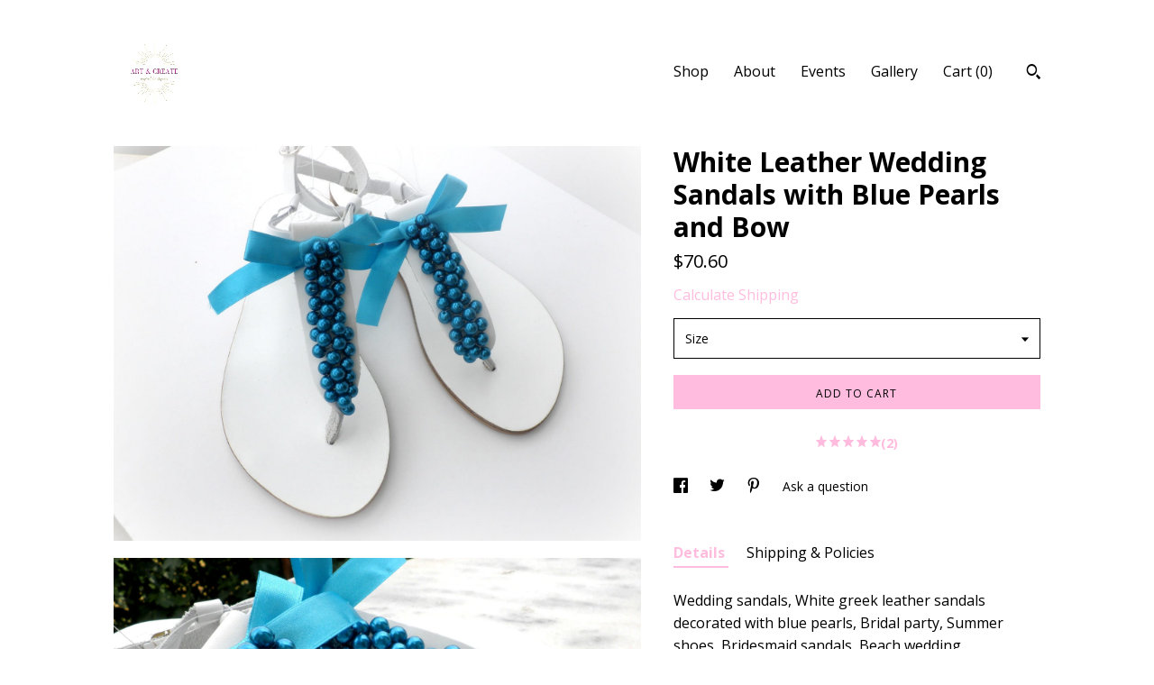

--- FILE ---
content_type: text/html; charset=UTF-8
request_url: https://www.artncreate.com/listing/234319490/wedding-sandals-white-greek-leather
body_size: 19955
content:
<!DOCTYPE html>
<html prefix="og: http://ogp.me/ns#" lang="en">
    <head>
        <meta name="viewport" content="width=device-width, initial-scale=1, user-scalable=yes"/><meta property="content-type" content="text/html; charset=UTF-8" />
    <meta property="X-UA-Compatible" content="IE=edge" /><link rel="icon" href="https://i.etsystatic.com/7361097/r/isla/66f42a/76227293/isla_75x75.76227293_bi82w0vr.jpg" type="image/x-icon" /><meta name="description" content="Wedding sandals, White greek leather sandals decorated with blue pearls, Bridal party, Summer shoes, Bridesmaid sandals, Beach weddingThis pair is made with genuine Greek leatherand is decorated with acrylic blue pearls and a blue satin bowElegant leather sandals, a must have accessory for the summ" />

<meta property="og:url" content="https://www.artncreate.com//listing/234319490/wedding-sandals-white-greek-leather" />
<meta property="og:type" content="product" />
<meta property="og:title" content="White Leather Wedding Sandals with Blue Pearls and Bow" />
<meta property="og:description" content="Wedding sandals, White greek leather sandals decorated with blue pearls, Bridal party, Summer shoes, Bridesmaid sandals, Beach weddingThis pair is made with genuine Greek leatherand is decorated with acrylic blue pearls and a blue satin bowElegant leather sandals, a must have accessory for the summ" />
<meta property="og:image" content="https://i.etsystatic.com/7361097/r/il/f52ce2/775854071/il_fullxfull.775854071_lzim.jpg" />
<meta property="og:site_name" content="Art & Create" />

<meta name="twitter:card" content="summary_large_image" />
<meta name="twitter:title" content="White Leather Wedding Sandals with Blue Pearls and Bow" />
<meta name="twitter:description" content="Wedding sandals, White greek leather sandals decorated with blue pearls, Bridal party, Summer shoes, Bridesmaid sandals, Beach weddingThis pair is made with genuine Greek leatherand is decorated with acrylic blue pearls and a blue satin bowElegant leather sandals, a must have accessory for the summ" />
<meta name="twitter:image" content="https://i.etsystatic.com/7361097/r/il/f52ce2/775854071/il_fullxfull.775854071_lzim.jpg" /><link rel="canonical" href="https://www.artncreate.com/listing/234319490/wedding-sandals-white-greek-leather" /><script nonce="zF9UE7pwTSXKE3qOGv2ZAkLT">
    !function(e){var r=e.__etsy_logging={};r.errorQueue=[],e.onerror=function(e,o,t,n,s){r.errorQueue.push([e,o,t,n,s])},r.firedEvents=[];r.perf={e:[],t:!1,MARK_MEASURE_PREFIX:"_etsy_mark_measure_",prefixMarkMeasure:function(e){return"_etsy_mark_measure_"+e}},e.PerformanceObserver&&(r.perf.o=new PerformanceObserver((function(e){r.perf.e=r.perf.e.concat(e.getEntries())})),r.perf.o.observe({entryTypes:["element","navigation","longtask","paint","mark","measure","resource","layout-shift"]}));var o=[];r.eventpipe={q:o,logEvent:function(e){o.push(e)},logEventImmediately:function(e){o.push(e)}};var t=!(Object.assign&&Object.values&&Object.fromEntries&&e.Promise&&Promise.prototype.finally&&e.NodeList&&NodeList.prototype.forEach),n=!!e.CefSharp||!!e.__pw_resume,s=!e.PerformanceObserver||!PerformanceObserver.supportedEntryTypes||0===PerformanceObserver.supportedEntryTypes.length,a=!e.navigator||!e.navigator.sendBeacon,p=t||n,u=[];t&&u.push("fp"),s&&u.push("fo"),a&&u.push("fb"),n&&u.push("fg"),r.bots={isBot:p,botCheck:u}}(window);
</script>
        <title>White Leather Wedding Sandals with Blue Pearls and Bow</title>
    <link rel="stylesheet" href="https://www.etsy.com/ac/sasquatch/css/custom-shops/themes/trellis/main.2ee84c9600b38b.css" type="text/css" />
        <style id="font-style-override">
    @import url(https://fonts.googleapis.com/css?family=Open+Sans:400,700);

    body, .btn, button {
        font-family: 'Open Sans';
    }

    h1, .h1, h2, .h2, h3, .h3, h4,
    .h4, h5, .h5, h6, .h6 {
        font-family: 'Open Sans';
        font-weight: 700;
    }

    strong, .strong {
        font-weight: 700;
    }

    .primary-font {
        font-family: 'Open Sans';
    }

    .secondary-font {
        font-family: 'Open Sans';
    }

</style>
        <style id="theme-style-overrides"> .compact-header .nav-toggle .patty, .compact-header .nav-toggle:before, .compact-header .nav-toggle:after {  background: #000000; } .compact-header .nav-wrapper, .compact-header nav {  background: #ffffff; } body, .shop-sections-nav .shop-sections-menu ul, .header .site-search .search {  background: #ffffff; } .header .site-search .search::after {  border-bottom-color: #ffffff; } body, a, .cart-trigger, .search-trigger, .featured-listings .featured-listings-slide .listing-details, .reviews .anchor-destination {  color: #000000; } .btn {  background: #FFBCDE;  border-color: #FFBCDE;  color: #000000; } .btn:hover {  background: #FFBCDE; } footer .divider {  border: none; } .listing-tabs .tab-triggers .tab-selected {  color: #FFBCDE;  border-color: #FFBCDE; } .dot-indicators .slick-active button {  background: #FFBCDE;  border-color: #FFBCDE; } .dot-indicators button {  background: #000000; } .page-link.selected {  color: #FFBCDE;  border-bottom: 1px solid #000; } .listing-description a, .tab-content a, .shipping-locale a, .cart .cart-shipping-total a:hover, .eu-dispute-content a, .reviews.anchor a {  color: #FFBCDE; } .post-date > * {  background: #ffffff; } .post-tags .post-tag {  background: #FFBCDE;  color: #000000; } .pattern-blog.post-page .related-links a, .btn-link {  background: #ffffff;  color: #000000; } .tab-content .eu-dispute-trigger-link {  color: #FFBCDE; } .announcement {  background: #FFBCDE;  color: #000000; } .module-event-item {  border-color: #FFBCDE; }</style>
        
    </head>
    <body class="cart-dropdown" data-nnc="3:1768360924:wVQ9SN8_VFFApsqCd7VrhLthJTqG:99b156a82b6392e08ba6d1ede15708f8e8c0259f3dd90f815e125771e63fe936" itemscope itemtype="http://schema.org/LocalBusiness">
        
        <div class="content-wrapper">

    <header>
    <div class="full-header header left-brand-right-nav
    
    
    title-and-icon
            
            has-icon
        
    ">
        <div class=" col-group">
            <div class="col-xs-6 primary-font">
                        <a class="branding" href="/">
                            <div class="region region-global" data-region="global">
    <div class="module pages-module module-shop-icon module-0 " data-module="shop-icon">
        <div class="module-inner" data-ui="module-inner">
            <img class="shop-icon" alt="" src="//i.etsystatic.com/7361097/r/isla/66f42a/76227293/isla_75x75.76227293_bi82w0vr.jpg" srcset="//i.etsystatic.com/7361097/r/isla/66f42a/76227293/isla_fullxfull.76227293_bi82w0vr.jpg 500w,//i.etsystatic.com/7361097/r/isla/66f42a/76227293/isla_500x500.76227293_bi82w0vr.jpg 500w,//i.etsystatic.com/7361097/r/isla/66f42a/76227293/isla_360x360.76227293_bi82w0vr.jpg 360w,//i.etsystatic.com/7361097/r/isla/66f42a/76227293/isla_280x280.76227293_bi82w0vr.jpg 280w,//i.etsystatic.com/7361097/r/isla/66f42a/76227293/isla_180x180.76227293_bi82w0vr.jpg 180w,//i.etsystatic.com/7361097/r/isla/66f42a/76227293/isla_140x140.76227293_bi82w0vr.jpg 140w,//i.etsystatic.com/7361097/r/isla/66f42a/76227293/isla_75x75.76227293_bi82w0vr.jpg 75w" />
        </div>
    </div>
</div>
                        </a>
            </div>

            <div class="col-xs-6">
                <ul class="nav">
                    
<li>
    <a href="/shop" >
        Shop
    </a>
</li>
                    
                    
<li>
    <a href="/about" >
        About
    </a>
</li>
                    
<li>
    <a href="/events" >
        Events
    </a>
</li>
                    
<li>
    <a href="/gallery" >
        Gallery
    </a>
</li>

                    
                    <li class="nav-cart">                
                        <a href="#" data-module="cart-trigger" class="cart-trigger">
                            Cart (<span data-ui="cart-count">0</span>)
                        </a>
                    </li>
                    
                        <li>
                                <div data-module="search-trigger" class="site-search">
        <button class="ss-etsy ss-search search-trigger" data-ui="search-trigger" aria-label="Search"></button>
        <form data-ui="search-bar" class="search" action="/search">
            <input name="q" type="text" placeholder="Search..." aria-label="Search">
            <input class="btn" type="submit" value="Go">
        </form>
    </div>
                        </li>
                </ul>
            </div>
        </div>
    </div>
    
    <div data-module="hamburger-nav" class="compact-header 
    
    title-and-icon
            
            has-icon
        
    ">
    <div class="nav-wrapper">
        <div class="col-group">
            <div class="col-xs-12">
                <button aria-label="toggle navigation" class="nav-toggle" data-ui="toggle">
                    <div class="patty"></div>
                </button>

                <div class="cart-trigger-wrapper">
                    <button data-module="cart-trigger" class="ss-etsy ss-cart cart-trigger" aria-label="Cart">
                        <span class="cart-count" data-ui="cart-count">0</span>
                    </button>
                </div>

                <div class="branding primary-font">
                    
                     <h2 class="h2 logo"> 
                        

    <a href="/" title="Home">
            <div class="logo-image-container">
                    <div class="region region-global" data-region="global">
    <div class="module pages-module module-shop-icon module-0 " data-module="shop-icon">
        <div class="module-inner" data-ui="module-inner">
            <img class="shop-icon" alt="" src="//i.etsystatic.com/7361097/r/isla/66f42a/76227293/isla_75x75.76227293_bi82w0vr.jpg" srcset="//i.etsystatic.com/7361097/r/isla/66f42a/76227293/isla_fullxfull.76227293_bi82w0vr.jpg 500w,//i.etsystatic.com/7361097/r/isla/66f42a/76227293/isla_500x500.76227293_bi82w0vr.jpg 500w,//i.etsystatic.com/7361097/r/isla/66f42a/76227293/isla_360x360.76227293_bi82w0vr.jpg 360w,//i.etsystatic.com/7361097/r/isla/66f42a/76227293/isla_280x280.76227293_bi82w0vr.jpg 280w,//i.etsystatic.com/7361097/r/isla/66f42a/76227293/isla_180x180.76227293_bi82w0vr.jpg 180w,//i.etsystatic.com/7361097/r/isla/66f42a/76227293/isla_140x140.76227293_bi82w0vr.jpg 140w,//i.etsystatic.com/7361097/r/isla/66f42a/76227293/isla_75x75.76227293_bi82w0vr.jpg 75w" />
        </div>
    </div>
</div>
            </div>
    </a>
                     </h2> 
                    
                </div>
            </div>
        </div>
        <nav>
            <ul>
                    <li>
                        <form data-ui="search-bar" class="search" action="/search">
                            <div class="input-prepend-item">
                                <span class="ss-icon ss-search"></span>
                            </div>
                            <input name="q" type="search" aria-label="Search" placeholder="Search...">
                        </form>
                    </li>

                
<li>
    <a href="/shop" >
        Shop
    </a>
</li>
                
                
<li>
    <a href="/about" >
        About
    </a>
</li>
                
<li>
    <a href="/events" >
        Events
    </a>
</li>
                
<li>
    <a href="/gallery" >
        Gallery
    </a>
</li>

                
                        <li>
                            <a href="#" role="button" data-module="convo-trigger" class="" >
                                Contact us
                            </a>
                        </li>
            </ul>
        </nav>
    </div>

    <div class="blocker" data-ui="toggle"></div>
</div>
</header>
    <div class="col-group">
        <div class="col-xs-12 col-md-7">
                <div data-ui="stacked-images" class="image-carousel stacked-images">
    <div data-ui="slides">
            <img src="https://i.etsystatic.com/7361097/r/il/f52ce2/775854071/il_fullxfull.775854071_lzim.jpg" data-ui="slide" class="listing-image zoom-image  clickable " alt="gallery photo"/>
            <img src="https://i.etsystatic.com/7361097/r/il/401619/775854059/il_fullxfull.775854059_c43i.jpg" data-ui="slide" class="listing-image zoom-image  clickable " alt="gallery photo"/>
            <img src="https://i.etsystatic.com/7361097/r/il/cac461/775854107/il_fullxfull.775854107_52oe.jpg" data-ui="slide" class="listing-image zoom-image  clickable " alt="gallery photo"/>
            <img src="https://i.etsystatic.com/7361097/r/il/695262/775814096/il_fullxfull.775814096_ixma.jpg" data-ui="slide" class="listing-image zoom-image  clickable " alt="gallery photo"/>
            <img src="https://i.etsystatic.com/7361097/r/il/e8c8cd/775814118/il_fullxfull.775814118_6utp.jpg" data-ui="slide" class="listing-image zoom-image  clickable " alt="gallery photo"/>
    </div>
</div>

        </div>

        <div class="col-xs-12 col-md-5">
            <div class="listing-purchase-box mb-xs-3" data-module="listing-purchase-box">
    <h1 class="listing-title">
    White Leather Wedding Sandals with Blue Pearls and Bow
</h1><p class="listing-price">
    <span>
                <span data-ui="base-price">$70.60</span>

    </span>
</p>

    <img height="1" width="1" id="fb-view-content" data-title="White Leather Wedding Sandals with Blue Pearls and Bow" style="display:none" src="https://www.facebook.com/tr?id=&amp;ev=ViewContent&amp;cd[currency]=USD&amp;cd[value]=70.60&amp;cd[content_name]=White Leather Wedding Sandals with Blue Pearls and Bow"/>
                <div class="shipping-locale" data-module="shipping-trigger">
        <div class="shipping-locale-details hidden" data-ui="shipping-locale-details">
            <span>Shipping to </span>
            <a href="#" data-ui="shipping-country"></a>:
            <span data-ui="free-shipping" class="hidden">Free</span>
            <span data-ui="shipping-cost"></span>
        </div>

            <div class="shipping-locale-calculate">
                <a href="#" data-ui="calculate-shipping">Calculate Shipping</a>
            </div>
    </div>
        <form data-ui="form">
    <div data-ui="variation-selects">
        <div class="custom-select" data-variation-select data-ui="custom-select" data-selected-prefix="Size: " data-error-text="Please select an option">
    <div class="custom-select-label"><br></div>
    <div class="caret"></div>

    <select name="listing_variation_id">
        <option value="" selected>
            Size
        </option>
        <option value="600084733">
            36 EU women&#039;s
        </option>
        <option value="579906276">
            37 EU women&#039;s
        </option>
        <option value="579906278">
            38 EU women&#039;s
        </option>
        <option value="600084735">
            39 EU women&#039;s
        </option>
        <option value="579906280">
            40 EU women&#039;s
        </option>
        <option value="579906282">
            41 EU women&#039;s
        </option>
        <option value="579906284">
            42 EU women&#039;s
        </option>
        <option value="600084737">
            43 EU women&#039;s
        </option>
    </select>
</div>

<input name="quantity" type="hidden" value="1" />

<input name="offeringId" type="hidden" value="" />
    </div>


    <div class="error-message hidden" data-ui="error-message" data-cart-error-msg="There was a cart error." data-multiple-errors-msg="Please select from the available options" data-generic-error="There was an error changing your options. Please try again in a few minutes." data-zero-inventory-error-msg="Sorry, this item has sold."></div>


    <input type="hidden" name="quantity" value="1" />

    <div class="actions">
        <button type="submit" class="btn btn-primary"
                              data-ui="submit-button">
            <span data-ui="loading-indicator" class="spinner spinner-submit">
                <span>Loading</span>
            </span>

            <span>
                Add to cart
            </span>
        </button>
    </div>

    <input name="listingId" type="hidden" value="234319490" />
</form>

        <div class="reviews anchor">
        <a href="#reviews-module" data-ui="reviews-anchor" class="anchor-flex">
            <div class="stars" itemprop="aggregateRating" itemscope itemtype="http://schema.org/AggregateRating">
    <span itemprop="ratingValue">
        <div data-rating="1" class="rating lit">
            <span class="ss-star"></span>
        </div>
        <div data-rating="2" class="rating lit">
            <span class="ss-star"></span>
        </div>
        <div data-rating="3" class="rating lit">
            <span class="ss-star"></span>
        </div>
        <div data-rating="4" class="rating lit">

            <span class="ss-star"></span>
        </div>
        <div data-rating="5" class="rating lit">
            <span class="ss-star"></span>
        </div>
    </span>
</div>
            <h3 class="heading">(2)</h3>
        </a>
    </div>
</div>
                <div data-module="share" class="listing-share">
        <ul>
                <li>
                    <a href="#" aria-label="social media share for  facebook" data-url="//www.facebook.com/sharer.php?&u=https%3A%2F%2Fwww.artncreate.com%2F%2Flisting%2F234319490%2Fwedding-sandals-white-greek-leather&t=White+Leather+Wedding+Sandals+with+Blue+Pearls+and+Bow" data-ui="share-link" data-popup-height="400" data-popup-width="600">
                        <span class="ss-icon ss-facebook" ></span>
                    </a>
                </li>
                <li>
                    <a href="#" aria-label="social media share for  twitter" data-url="//twitter.com/intent/tweet?status=White+Leather+Wedding+Sandals+with+Blue+Pearls+and+Bow+https%3A%2F%2Fwww.artncreate.com%2F%2Flisting%2F234319490%2Fwedding-sandals-white-greek-leather" data-ui="share-link" data-popup-height="400" data-popup-width="600">
                        <span class="ss-icon ss-twitter" ></span>
                    </a>
                </li>
                <li>
                    <a href="#" aria-label="social media share for  pinterest" data-url="//www.pinterest.com/pin/create/button/?url=https%3A%2F%2Fwww.artncreate.com%2F%2Flisting%2F234319490%2Fwedding-sandals-white-greek-leather&media=https%3A%2F%2Fi.etsystatic.com%2F7361097%2Fr%2Fil%2Ff52ce2%2F775854071%2Fil_fullxfull.775854071_lzim.jpg&description=White+Leather+Wedding+Sandals+with+Blue+Pearls+and+Bow" data-ui="share-link" data-popup-height="600" data-popup-width="800">
                        <span class="ss-icon ss-pinterest" ></span>
                    </a>
                </li>
                <li>
                    <a href="#" data-module="convo-trigger" data-convo-trigger-location="purchase-box" class="" >
    Ask a question
</a>
                </li>
        </ul>
    </div>
                <div data-module="tabs" class="listing-tabs">
        <ul class="tab-triggers">
            <li>
                <a href="#" data-ui="tab-trigger" class="tab-selected">
                    Details
                </a>
            </li>
            <li>
                <a href="#" data-ui="tab-trigger">
                    Shipping &amp; Policies
                </a>
            </li>
        </ul>

        <div class="tab-contents">
            <div data-ui="tab-content" class="tab-content">
                    <div data-module="listing-description">
        <p>
            Wedding sandals, White greek leather sandals decorated with blue pearls, Bridal party, Summer shoes, Bridesmaid sandals, Beach wedding<br><br>This pair is made with genuine Greek leather<br>and is decorated with acrylic blue pearls and a blue satin bow<br><br>Elegant leather sandals, a must have accessory for the summer.<br>It&#39;s a great gift for a bride or your bridesmaids.<br><br>They could be perfect for any woman who wants to make a difference<br>& wear something special every day.<br><br>•	All sandals are made of Genuine Greek Leather!<br><br>•	You&#39;ll receive it in a handmade cotton bag<br><br>•	The sandals are shipped with a tracking number!<br><br>Please note that they get darker as time goes by<br>and they get the shape of the foot since the leather is natural.<br>Avoid getting them wet in sea water because they will get very dark and stiff.<br>The natural color may vary from light beige to light brown.<br>Each piece of this leather is unique,<br>it often has some natural marks or light color irregularities.<br>Vegetable tanned leather ages nicely and will turn brandy brown,<br>it is absolutely natural. It is not water-resistant.<br><br>Here is the shoe conversion in EU sizes:<br><br>UK Size 4 ………. USA Size 6 ….……. EU Size 37<br>UK Size 5 ………. USA Size 7 ….….…. EU Size 38<br>UK Size 6 ………. USA Size 8 ….…….. EU Size 39<br>UK Size 7 ………. USA Size 9 ……..…. EU Size 40<br>UK Size 8 ………. USA Size 10 ………. EU Size 41<br>UK Size 9 ………. USA Size 11 …….…. EU Size 42<br><br>More sandals:<br><br><a href="https://www.etsy.com/shop/dadahandmade" target="_blank">https://www.etsy.com/shop/dadahandmade</a>
        </p>
    </div>
            </div>

            <div data-ui="tab-content" class="tab-content tab-content-hidden">
                    <div class="structured-policy-page">
    <div class="structured-policies">
                <div class="structured-policy-section">
            <h3>Shipping from Greece</h3>

<h4>Processing time</h4>
    <p>4-8 business days</p>

    <h4>Estimated shipping times</h4>

    <ul class="estimate-list">
                <li>
                    Canada : 10 - 30 business days
                </li>
                <li>
                    United States : 8 - 15 business days
                </li>
                <li>
                    North America : 4 - 15 business days
                </li>
                <li>
                    Europe : 6 - 10 business days
                </li>
    </ul>
    <p>I'll do my best to meet these shipping estimates, but can't guarantee them. Actual delivery time will depend on the shipping method you choose.</p>

    <h4>Customs and import taxes</h4>
    <p>Buyers are responsible for any customs and import taxes that may apply. I'm not responsible for delays due to customs.</p>
</div>
        <div class="structured-policy-section">
    <h3>Payment Options</h3>
    <div class="b pb-xs-2 secure-options no-subheader">
        <span class="ss-etsy secure-lock ss-lock pr-xs-1"></span>Secure options
    </div>
    <ul class="payment-types">
        <li class="dc-icon-list">
            <span class="dc-payment-icon pi-visa"></span>
        </li>
        <li class="dc-icon-list">
            <span class="dc-payment-icon pi-mastercard"></span>
        </li>
        <li class="dc-icon-list">
            <span class="dc-payment-icon pi-amex"></span>
        </li>
        <li class="dc-icon-list">
            <span class="dc-payment-icon pi-discover"></span>
        </li>
        <li class="dc-icon-list">
            <span class="dc-payment-icon pi-paypal"></span>
        </li>
        <li class="dc-icon-list">
            <span class="dc-payment-icon pi-apple-pay"></span>
        </li>
        <li class="dc-icon-list">
            <span class="dc-payment-icon pi-sofort"></span>
        </li>
        <li class="dc-icon-list">
            <span class="dc-payment-icon pi-ideal"></span>
        </li>
        <li class="dc-icon-list text-gray-lighter text-smaller">
            <span class="dc-payment-icon pi-giftcard mr-xs-1"></span> <span class="text-smaller">Accepts Etsy gift cards </span>
        </li>
</ul>
</div>        <div class="structured-policy-section">
    <h3>Returns & Exchanges</h3>


        <h4>I gladly accept returns and exchanges</h4>
        <p>Just contact me within: 3 days of delivery</p>

        <p>Ship items back to me within: 14 days of delivery</p>


    <h4>I don't accept cancellations</h4>
    <p>But please contact me if you have any problems with your order.</p>

            <h4>The following items can't be returned or exchanged</h4>
            <p>Because of the nature of these items, unless they arrive damaged or defective, I can't accept returns for:</p>
            <ul class="bullet-points">
                        <li>Custom or personalized orders</li>
                        <li>Perishable products (like food or flowers)</li>
                        <li>Digital downloads</li>
                        <li>Intimate items (for health/hygiene reasons)</li>
            </ul>

            <h4>Conditions of return</h4>
            <p>Buyers are responsible for return shipping costs. If the item is not returned in its original condition, the buyer is responsible for any loss in value.</p>

</div>
                    <div class="structured-policy-section structured-faqs">
        <h3>Frequently Asked Questions</h3>
                    <h4>Gift wrapping and packaging</h4>
                    <p>The sandals will be delivered with a handmade fabric bag carefully packaged inside a shoe box (if that is available) or in a bubble envelope.<br />
All pieces of jewelry are beautifully packaged, ready to be gifted. If you order multiple items, please message me if you want each item to be wrapped separately or if you would like me to include a personal message.</p>
                    <h4>jewelry care instructions</h4>
                    <p>JEWELRY CARE:<br />
Please take care of your jewelry do not wear in the shower, swimming pool, or to bed. <br />
Keep away from harsh chemicals and cleaners. It is always best to put on your jewelry on after applying lotions, hair sprays and make-up. <br />
Remember to always remove your jewelry before doing any activity that could cause damage to your jewelry.</p>
                    <h4>Shipping time</h4>
                    <p>If you need your order by a specific date, please take into account the processing time plus the maximum shipping timeframe first.<br />
Sandals are dispatched via registered mail which allows you to track your package online. It will require your signature and a notice will be left for you with instructions on how to claim your package. <br />
In some countries such as Germany, Canada &Australia the tracking nr. will not be updated until delivered.<br />
UNCLAIMED PACKAGES are not refunded, they will be shipped back again and re-shipping costs will incur. "Returns to sender" can take up to 3 months.<br />
While estimated delivery dates are 5-20 days, our experience is that some packages take 3-5 weeks due to customs, delayed logistics &the international climate.</p>
                    <h4>How to track the order</h4>
                    <p>Orders sent with registered mail have a tracking number. You can check the tracking of your order anytime by clicking the "Track Package" button on your Etsy Purchase page. Sometimes this doesn't get updated, but your package is still moving. Your order can also be tracked on your country's primary postal operator using the tracking number you are given.<br />
 If you provide an incomplete or incorrect address, we cannot be held responsible for delays or losses resulting from it and we cannot make any corrections once the package has shipped. <br />
The goods can only be re-shipped once they have been safely returned to us, and re-shipping costs will incur. Please note that international "Returns to sender" can take up to 2 months.</p>
    </div>
    </div>
</div>
            </div>
        </div>
    </div>
            <div data-module="reviews" class="reviews"
     data-offset="0" data-limit="5" data-shop-id="7361097" data-listing-id="234319490">
    <div class="review-header">
        <a class="anchor-destination" name="reviews-module">
            <h3 class="heading">Reviews (2)</h3>
        </a>
        <div class="review-average">
            <h3 class="heading">Average:</h3>
            <div class="stars" itemprop="aggregateRating" itemscope itemtype="http://schema.org/AggregateRating">
    <span itemprop="ratingValue">
        <div data-rating="1" class="rating lit">
            <span class="ss-star"></span>
        </div>
        <div data-rating="2" class="rating lit">
            <span class="ss-star"></span>
        </div>
        <div data-rating="3" class="rating lit">
            <span class="ss-star"></span>
        </div>
        <div data-rating="4" class="rating lit">

            <span class="ss-star"></span>
        </div>
        <div data-rating="5" class="rating lit">
            <span class="ss-star"></span>
        </div>
    </span>
</div>
        </div>
    </div>
    <div data-ui="review-list">
        <div  itemprop="review" itemscope itemtype="http://schema.org/Review" class="review" data-ui="review">
    <div class="col-group col-flush">
        <div class="col-xs-5 align-left">
            <div class="stars">
                <span itemprop="ratingValue">
                    <div data-rating="1" class="rating lit">
                        <span class="ss-star" title="Disappointed"></span>
                    </div>
                    <div data-rating="2" class="rating lit">
                        <span class="ss-star" title="Not a fan"></span>
                    </div>
                    <div data-rating="3" class="rating lit">
                        <span class="ss-star" title="It's okay"></span>
                    </div>
                    <div data-rating="4" class="rating lit">

                        <span class="ss-star" title="Like it"></span>
                    </div>
                    <div data-rating="5" class="rating lit">
                        <span class="ss-star" title="Love it"></span>
                    </div>
                </span>
            </div>
        </div>
        <div class="col-xs-7 align-right">
            <div itemprop="datePublished" content="">
                <p class="date"> Mar 31, 2016 </p>
            </div>
        </div>
    </div>
    <div class="appreciation-photo">
        <p itemprop="reviewBody" class="review-text"></p>
    </div>
    <div class="byline">
        <img src="https://i.etsystatic.com/site-assets/images/avatars/default_avatar.png?width=75" width="25" height="25" class="avatar-img" />
        <p itemprop="author" class="reviewer-name">Jennifer Trahan</p>
    </div>
    <br/>
</div>
<div  itemprop="review" itemscope itemtype="http://schema.org/Review" class="review" data-ui="review">
    <div class="col-group col-flush">
        <div class="col-xs-5 align-left">
            <div class="stars">
                <span itemprop="ratingValue">
                    <div data-rating="1" class="rating lit">
                        <span class="ss-star" title="Disappointed"></span>
                    </div>
                    <div data-rating="2" class="rating lit">
                        <span class="ss-star" title="Not a fan"></span>
                    </div>
                    <div data-rating="3" class="rating lit">
                        <span class="ss-star" title="It's okay"></span>
                    </div>
                    <div data-rating="4" class="rating lit">

                        <span class="ss-star" title="Like it"></span>
                    </div>
                    <div data-rating="5" class="rating lit">
                        <span class="ss-star" title="Love it"></span>
                    </div>
                </span>
            </div>
        </div>
        <div class="col-xs-7 align-right">
            <div itemprop="datePublished" content="">
                <p class="date"> Mar 19, 2016 </p>
            </div>
        </div>
    </div>
    <div class="appreciation-photo">
        <p itemprop="reviewBody" class="review-text"></p>
    </div>
    <div class="byline">
        <img src="https://i.etsystatic.com/iusa/f17c66/97751870/iusa_75x75.97751870_95ua.jpg?version=0" width="25" height="25" class="avatar-img" />
        <p itemprop="author" class="reviewer-name">this1x</p>
    </div>
    <br/>
</div>
    </div>
</div>
        </div>
    </div>
</div>

<footer data-module="footer">
        
    <div class="content-wrapper">
        <div class="col-group">
            <div class="col-xs-12">
                <div class="divider"></div>
            </div>

            <div class="col-xs-12 col-md-3">
                <div class="footer-section">
                    <h3 class="truncated">Art &amp; Create</h3>
                </div>
            </div>

            <div class="col-xs-12 col-md-3">
                <div class="footer-section">
                    <h3 class="heading">
                        Navigate
                    </h3>
                    <nav>
                        <ul>
                            
<li>
    <a href="/shop" >
        Shop
    </a>
</li>
                            
                            
<li>
    <a href="/about" >
        About
    </a>
</li>
                            
<li>
    <a href="/policy" >
        Shipping and Policies
    </a>
</li>
                            
                            
<li>
    <a href="/events" >
        Events
    </a>
</li>
                            
<li>
    <a href="/gallery" >
        Gallery
    </a>
</li>
                            
                                    <li class="footer-nav list-inline-item text-tertiary">
                                        <button data-module="convo-trigger" class=" btn-link" >
                                            Contact us
                                        </button>
                                    </li>
                        </ul>
                    </nav>
                </div>
            </div>

            <div class="col-xs-12 col-md-3">
                    <h3 class="heading">
                        Elsewhere
                    </h3>

                    <nav>
                        <ul>
                                <li>
                                    <a href="https://gr.pinterest.com/alekal/" target="_blank">
                                        Pinterest
                                    </a>
                                </li>
                                <li>
                                    <a href="https://www.facebook.com/artncreate/" target="_blank">
                                        Facebook
                                    </a>
                                </li>
                                <li>
                                    <a href="https://www.instagram.com/artncreate" target="_blank">
                                        Instagram
                                    </a>
                                </li>
                                <li>
                                    <a href="http://dadacreations.blogspot.com" target="_blank">
                                        Shop Blog
                                    </a>
                                </li>
                        </ul>
                    </nav>
            </div>

            <div class="col-xs-12 col-md-3">
                <div class="footer-section footer-fine-print">
                    <h3 class="heading">
                        Fine Print
                    </h3>
                    <ul>
                        <li>
                            All rights reserved
                        </li>
                        <li class="break-long">
                            &copy; 2026 Art &amp; Create
                        </li>
                        <li class="footer-powered">
                            <a href="https://www.etsy.com/pattern?ref=artncreate-pwrdby" target="_blank" data-no-preview-hijack>
                                Powered by Etsy
                            </a>
                        </li>
                    </ul>
                </div>
            </div>
        </div>
    </div>
</footer>

    <div data-module="cart" class="cart" role="dialog">
        <div class="store-cart-container" data-ui="cart-box" tabindex="0">
            <div class="store-cart-box">
                <div class="cart-header">
                        <span class="item-count">0 items in your cart</span>
                    <button class="close-cart" data-ui="close-cart" aria-label="Close">Close</button>
                    <button class="close-cart-x-button" data-ui="close-cart" aria-label="Close"> <span class="close-cart-x-icon"></span> </button>
                </div>

                <div class="cart-content clearfix" data-ui="cart-content">
                        <div class="cart-empty">
                            <h3>Keep shopping! :)</h3>
                        </div>
                </div>

            </div>
        </div>
    </div>
 <div class="impressum-form-container">
    <div class="impressum impressum-form" data-ui="impressum">
        <div class="inner-container">
            <div class="impressum-header">
                <h3>Legal imprint</h3>
                <div class="impressum-content" data-ui="impressum-content"></div>
            </div>
             <div class="impressum-close-btn form-button-container">
                <button class="btn" data-ui="impressum-close-btn">
                    <span class="btn-text">Close</span>
                </button>
            </div>
        </div>
    </div>
</div>
    <div data-ui="zoom" data-module="zoom" class="zoom-listing-carousel dot-indicators">
        <div data-ui="zoom-flag" class="zoom-flag"></div>
        <div class="zoom-share">
            <div data-module="share">
                <span class="share-text"> Share </span>
                    <a class="ss-icon" aria-label="social media share for  facebook" data-url="//www.facebook.com/sharer.php?&u=https%3A%2F%2Fwww.artncreate.com%2F%2Flisting%2F234319490%2Fwedding-sandals-white-greek-leather&t=White+Leather+Wedding+Sandals+with+Blue+Pearls+and+Bow" target="_blank" data-ui="share-link" data-popup-height="400" data-popup-width="600">
                        <span class="ss-icon ss-facebook"></span>
                    </a>
                    <a class="ss-icon" aria-label="social media share for  twitter" data-url="//twitter.com/intent/tweet?status=White+Leather+Wedding+Sandals+with+Blue+Pearls+and+Bow+https%3A%2F%2Fwww.artncreate.com%2F%2Flisting%2F234319490%2Fwedding-sandals-white-greek-leather" target="_blank" data-ui="share-link" data-popup-height="400" data-popup-width="600">
                        <span class="ss-icon ss-twitter"></span>
                    </a>
                    <a class="ss-icon" aria-label="social media share for  pinterest" data-url="//www.pinterest.com/pin/create/button/?url=https%3A%2F%2Fwww.artncreate.com%2F%2Flisting%2F234319490%2Fwedding-sandals-white-greek-leather&media=https%3A%2F%2Fi.etsystatic.com%2F7361097%2Fr%2Fil%2Ff52ce2%2F775854071%2Fil_fullxfull.775854071_lzim.jpg&description=White+Leather+Wedding+Sandals+with+Blue+Pearls+and+Bow" target="_blank" data-ui="share-link" data-popup-height="600" data-popup-width="800">
                        <span class="ss-icon ss-pinterest"></span>
                    </a>
            </div>
        </div>
        <div data-ui="slides" class="listing-carousel-slides"></div>

        <div data-ui="prev-arrow" class="prev-arrow-radius click-radius">
            <button href="#" aria-label="show previous listing image" class="ss-icon ss-navigateleft prev arrow zoom-icon"></button>
        </div>
        <div data-ui="next-arrow" class="next-arrow-radius click-radius">
            <button href="#" aria-label="show next listing image" class="ss-icon ss-navigateright next arrow zoom-icon"></button>
        </div>
        <span data-ui="carousel-dots" class="dots"></span>
    </div>

<div class="shipping-form-container hidden" data-ui="shipping-modal">
    <div class="shipping-form-overlay" data-ui="shipping-form-overlay"></div>
    <div class="shipping-form">
        <div class="shipping-form-header">
            <span class="shipping-form-title">Get Shipping Cost</span>
            <button class="shipping-form-close" data-ui="close-shipping-form">Close</button>
        </div>
        <form data-ui="shipping-calculator-form">
    <div class="shipping-form-content">
        <div class="error hidden" data-ui="shipping-problem" >
            <p>There was a problem calculating your shipping. Please try again.</p>
        </div>
        <div class="custom-select shipping-calculator-custom-select" data-ui="custom-select">
            <div class="custom-select-label">Choose Country</div>
            <div class="caret"></div>
            <select aria-label=Choose Country name="country_id" data-ui="shipping-country">
                <option disabled selected>Choose Country</option>
                <option disabled>----------</option>
                    <option value="AU">Australia</option>
                    <option value="CA">Canada</option>
                    <option value="FR">France</option>
                    <option value="DE">Germany</option>
                    <option value="GR">Greece</option>
                    <option value="IE">Ireland</option>
                    <option value="IT">Italy</option>
                    <option value="PL">Poland</option>
                    <option value="PT">Portugal</option>
                    <option value="ES">Spain</option>
                    <option value="NL">The Netherlands</option>
                    <option value="GB">United Kingdom</option>
                    <option  disabled>----------</option>
                    <option value="AL">Albania</option>
                    <option value="AD">Andorra</option>
                    <option value="AU">Australia</option>
                    <option value="AT">Austria</option>
                    <option value="BE">Belgium</option>
                    <option value="BA">Bosnia and Herzegovina</option>
                    <option value="BG">Bulgaria</option>
                    <option value="CA">Canada</option>
                    <option value="HR">Croatia</option>
                    <option value="CY">Cyprus</option>
                    <option value="CZ">Czech Republic</option>
                    <option value="DK">Denmark</option>
                    <option value="EE">Estonia</option>
                    <option value="FI">Finland</option>
                    <option value="FR">France</option>
                    <option value="DE">Germany</option>
                    <option value="GI">Gibraltar</option>
                    <option value="GR">Greece</option>
                    <option value="VA">Holy See (Vatican City State)</option>
                    <option value="HU">Hungary</option>
                    <option value="IS">Iceland</option>
                    <option value="IE">Ireland</option>
                    <option value="IT">Italy</option>
                    <option value="KV">Kosovo</option>
                    <option value="LV">Latvia</option>
                    <option value="LI">Liechtenstein</option>
                    <option value="LT">Lithuania</option>
                    <option value="LU">Luxembourg</option>
                    <option value="MK">Macedonia</option>
                    <option value="MT">Malta</option>
                    <option value="MD">Moldova</option>
                    <option value="MC">Monaco</option>
                    <option value="ME">Montenegro</option>
                    <option value="NO">Norway</option>
                    <option value="PL">Poland</option>
                    <option value="PT">Portugal</option>
                    <option value="RO">Romania</option>
                    <option value="SM">San Marino</option>
                    <option value="RS">Serbia</option>
                    <option value="SK">Slovakia</option>
                    <option value="SI">Slovenia</option>
                    <option value="ES">Spain</option>
                    <option value="SE">Sweden</option>
                    <option value="CH">Switzerland</option>
                    <option value="NL">The Netherlands</option>
                    <option value="TR">Türkiye</option>
                    <option value="UA">Ukraine</option>
                    <option value="GB">United Kingdom</option>
            </select>
        </div>
        <div class="postal-code-container hidden" data-ui="shipping-postal-code-container">
            <label>Zip or Postal Code</label>
            <div class="error hidden" data-ui="postal-code-error" >
                <p>Please Enter a Valid Zip or Postal Code</p>
            </div>
            <input name="postal_code" class="postal-code-input" type="text" data-ui="shipping-postal-code" />
        </div>
            <input name="listing_id" type="hidden" value="234319490" data-ui="listing-id"/>
    </div>
    <div class="shipping-form-footer">
        <div class="shipping-form-button-container">
            <button class="btn btn-primary" data-ui="submit-button">
                <span class="btn-text">Update</span>
            </button>
        </div>
    </div>
</form>
    </div>
</div>
        
        <script nonce="zF9UE7pwTSXKE3qOGv2ZAkLT">
    window.Etsy = window.Etsy || {};
    window.Etsy.Context = {"page_guid":"1015493f593a.2eb1e2c92e70028b004b.00","clientlogger":{"is_enabled":true,"endpoint":"\/clientlog","logs_per_page":6,"id":"EuW0a6DZ2dK-7lC96KcfuuEPP619","digest":"d60f0eab2c3e5e85b8b823134dc05f58b3af748d","enabled_features":["info","warn","error","basic","uncaught"]}};
</script>

<script nonce="zF9UE7pwTSXKE3qOGv2ZAkLT">
    __webpack_public_path__ = "https://www.etsy.com/ac/evergreenVendor/js/en-US/"
</script>
    <script src="https://www.etsy.com/ac/evergreenVendor/js/en-US/vendor_bundle.1e397356b19ae5cf6c49.js" nonce="zF9UE7pwTSXKE3qOGv2ZAkLT" defer></script>
    <script src="https://www.etsy.com/paula/v3/polyfill.min.js?etsy-v=v5&flags=gated&features=AbortController%2CDOMTokenList.prototype.@@iterator%2CDOMTokenList.prototype.forEach%2CIntersectionObserver%2CIntersectionObserverEntry%2CNodeList.prototype.@@iterator%2CNodeList.prototype.forEach%2CObject.preventExtensions%2CString.prototype.anchor%2CString.raw%2Cdefault%2Ces2015%2Ces2016%2Ces2017%2Ces2018%2Ces2019%2Ces2020%2Ces2021%2Ces2022%2Cfetch%2CgetComputedStyle%2CmatchMedia%2Cperformance.now" nonce="zF9UE7pwTSXKE3qOGv2ZAkLT" defer></script>
    <script src="https://www.etsy.com/ac/evergreenVendor/js/en-US/custom-shops/themes/trellis/main.ba47c3cd43e0bdd02f14.js" nonce="zF9UE7pwTSXKE3qOGv2ZAkLT" defer></script>
        <script type='text/javascript' nonce='zF9UE7pwTSXKE3qOGv2ZAkLT'>
    window.__etsy_logging=window.__etsy_logging||{perf:{}};window.__etsy_logging.url="\/\/www.etsy.com\/bcn\/beacon";window.__etsy_logging.defaults={"ab":{"xplat.runtime_config_service.ramp":["on","x","b4354c"],"custom_shops.buyer.SSL_base_redirect":["on","x","6b51d2"],"custom_shops.domains.multiple_connected_support":["on","x","ffc63f"],"osx.swedish_language":["off","x","4424ac"],"custom_shops.ssl_enabled":["on","x","74c2fc"],"custom_shops.language_translation_control":["on","x","211770"],"custom_shops.sellers.dashboard.pages":["on","x","12e2b2"],"iat.mt.de":["ineligible","e","6fe2bd"],"iat.mt.fr":["ineligible","e","781db2"],"made_for_cats.persotools.personalization_charging_cart":["off","x","74ea89"],"checkout.price_decreased_in_cart_message":["on","x","9e7469"],"checkout\/covid_shipping_restrictions":["ineligible","e","153e2d"],"checkout.memoize_purchase_state_verifier_error":["on","x","164c8f"],"checkout.use_memoized_purchase_state_data_to_verify_listing_restoration":["on","x","7aef85"],"checkout.split_shop_and_listing_cart_purchase_state_verification":["off","x","3cc63a"],"fulfillment_platform.country_to_country_multi_edd.web":["on","x","545db4"],"fulfillment_platform.country_to_country_multi_edd.boe":["ineligible","e","4b02c5"],"fulfillment_platform.usps_pm_faster_ga_experiment.web":["on","x","498eec"],"fulfillment_platform.usps_pm_faster_ga_experiment.mobile":["ineligible","e","20f21b"],"fulfillment_ml.ml_predicted_acceptance_scan.uk.operational":["on","x","74db8e"],"fulfillment_ml.ml_predicted_acceptance_scan.uk.experiment_web":["prod","x","9a5255"],"fulfillment_ml.ml_predicted_acceptance_scan.uk.experiment_mobile":["ineligible","e","865516"],"fulfillment_ml.ml_predicted_acceptance_scan.germany.operational":["off","x","4528ab"],"fulfillment_ml.ml_predicted_acceptance_scan.germany.experiment_web":["off","x","cac266"],"fulfillment_ml.ml_predicted_acceptance_scan.germany.experiment_mobile":["ineligible","e","9a29ab"],"fulfillment_platform.edd_cart_caching.web":["edd_and_arizona_cache","x","e313fc"],"fulfillment_platform.edd_cart_caching.mobile":["ineligible","e","ffb947"],"fulfillment_platform.consolidated_country_to_country_ml_times.experiment_web":["prod","x","2eac66"],"fulfillment_platform.consolidated_country_to_country_ml_times.experiment_mobile":["ineligible","e","81b585"],"android_image_filename_hack":["ineligible","e","9c9013"],"custom_shops.sellers.pattern_only_listings":["on","x","c9aef0"],"structured_data_attributes_order_dependent":["on","x","691833"],"disambiguate_usd_outside_usa":["ineligible","e","c8897d"],"builda_scss":["sasquatch","x","96bd82"],"web_components.mustache_filter_request":["on","x","fa4665"],"custom_shops.custom_pages.events":["on","x","6d3e42"],"custom_shops.custom_pages.gallery":["on","x","8fddb4"],"custom_shops.ad_track":["on","x","9a8e38"],"convos.guest_convos.guest_shardifier":["on","x","d9e244"],"custom_shops.sellers.search":["on","x","7a9a12"],"custom_shops.sellers.dashboard.module_featured":["on","x","9b0feb"],"custom_shops.sellers.secondary_font":["on","x","aa2c58"],"polyfills":["on","x","db574b"],"polyfill_experiment_4":["no_filtering","x","0e8409"]},"user_id":null,"page_guid":"1015493f593a.2eb1e2c92e70028b004b.00","page_guid_source":"guid-source-generated","version":1,"request_uuid":"EuW0a6DZ2dK-7lC96KcfuuEPP619","cdn-provider":"","header_fingerprint":"ua","header_signature":"5ea1461e449bce1cee11af152f6b3da8","ip_org":"Amazon.com","ref":"","loc":"http:\/\/www.artncreate.com\/listing\/234319490\/wedding-sandals-white-greek-leather","locale_currency_code":"USD","pref_language":"en-US","region":"US","detected_currency_code":"USD","detected_language":"en-US","detected_region":"US","isWhiteListedMobileDevice":false,"isMobileRequestIgnoreCookie":false,"isMobileRequest":false,"isMobileDevice":false,"isMobileSupported":false,"isTabletSupported":false,"isTouch":false,"isEtsyApp":false,"isPreviewRequest":false,"isChromeInstantRequest":false,"isMozPrefetchRequest":false,"isTestAccount":false,"isSupportLogin":false,"isInternal":false,"isInWebView":false,"botCheck":["da","dc","ua"],"isBot":true,"isSyntheticTest":false,"event_source":"customshops","browser_id":"DWeO1TU34AaU29SdQ48jxl5jMo0f","gdpr_tp":3,"gdpr_p":3,"transcend_strategy_consent_loaded_status":"FetchMiss","transcend_strategy_initial_fetch_time_ms":null,"transcend_strategy_consent_reconciled_time_ms":null,"legacy_p":3,"legacy_tp":3,"cmp_tp":false,"cmp_p":false,"device_identifier":{"source":"new_uaid_cookie","value":"DWeO1TU34AaU29SdQ48jxl5jMo0f"},"page_time":221,"load_strategy":"page_navigation"};
    !function(e,t){var n=e.__etsy_logging,o=n.url,i=n.firedEvents,a=n.defaults,r=a.ab||{},s=n.bots.botCheck,c=n.bots.isBot;n.mergeObject=function(e){for(var t=1;t<arguments.length;t++){var n=arguments[t];for(var o in n)Object.prototype.hasOwnProperty.call(n,o)&&(e[o]=n[o])}return e};!a.ref&&(a.ref=t.referrer),!a.loc&&(a.loc=e.location.href),!a.webkit_page_visibility&&(a.webkit_page_visibility=t.webkitVisibilityState),!a.event_source&&(a.event_source="web"),a.event_logger="frontend",a.isIosApp&&!0===a.isIosApp?a.event_source="ios":a.isAndroidApp&&!0===a.isAndroidApp&&(a.event_source="android"),s.length>0&&(a.botCheck=a.botCheck||[],a.botCheck=a.botCheck.concat(s)),a.isBot=c,t.wasDiscarded&&(a.was_discarded=!0);var v=function(t){if(e.XMLHttpRequest){var n=new XMLHttpRequest;n.open("POST",o,!0),n.send(JSON.stringify(t))}};n.updateLoc=function(e){e!==a.loc&&(a.ref=a.loc,a.loc=e)},n.adminPublishEvent=function(n){"function"==typeof e.CustomEvent&&t.dispatchEvent(new CustomEvent("eventpipeEvent",{detail:n})),i.push(n)},n.preparePEPerfBeaconAbMismatchEventIfNecessary=function(){if(!0===n.shouldLogAbMismatch){var e=n.abVariantsForMismatchEvent;for(var t in r)if(Object.prototype.hasOwnProperty.call(r,t)){var o=r[t];if(void 0!==o){var i=o[0];if(void 0!==i){var a=e[t];void 0===a&&(a={});var s=a[i];void 0===s&&(s=[]),s.push({name:"default",selector:o[1],hash:o[2]}),a[i]=s,e[t]=a}}}n.abVariantsForMismatchEvent=e}},n.sendEvents=function(t,i){var s=a;if("perf"===i){var c={event_logger:i};n.asyncAb&&(n.preparePEPerfBeaconAbMismatchEventIfNecessary(),c.ab=n.mergeObject({},n.asyncAb,r)),s=n.mergeObject({},a,c)}var f={events:t,shared:s};e.navigator&&"function"==typeof e.navigator.sendBeacon?function(t){t.events.forEach((function(e){e.attempted_send_beacon=!0})),e.navigator.sendBeacon(o,JSON.stringify(t))||(t.events.forEach((function(e){e.send_beacon_failed=!0})),v(t))}(f):v(f),n.adminPublishEvent(f)}}(window,document);
</script>

<script type='text/javascript' nonce='zF9UE7pwTSXKE3qOGv2ZAkLT'>window.__etsy_logging.eventpipe.primary_complement={"attributes":{"guid":"1015493f5f4f.ba879c57c932964637d9.00","event_name":"default_primary_event_complementary","event_logger":"frontend","primary_complement":true}};!function(e){var t=e.__etsy_logging,i=t.eventpipe,n=i.primary_complement,o=t.defaults.page_guid,r=t.sendEvents,a=i.q,c=void 0,d=[],h=0,u="frontend",l="perf";function g(){var e,t,i=(h++).toString(16);return o.substr(0,o.length-2)+((t=2-(e=i).length)>0?new Array(t+1).join("0")+e:e)}function v(e){e.guid=g(),c&&(clearTimeout(c),c=void 0),d.push(e),c=setTimeout((function(){r(d,u),d=[]}),50)}!function(t){var i=document.documentElement;i&&(i.clientWidth&&(t.viewport_width=i.clientWidth),i.clientHeight&&(t.viewport_height=i.clientHeight));var n=e.screen;n&&(n.height&&(t.screen_height=n.height),n.width&&(t.screen_width=n.width)),e.devicePixelRatio&&(t.device_pixel_ratio=e.devicePixelRatio),e.orientation&&(t.orientation=e.orientation),e.matchMedia&&(t.dark_mode_enabled=e.matchMedia("(prefers-color-scheme: dark)").matches)}(n.attributes),v(n.attributes),i.logEvent=v,i.logEventImmediately=function(e){var t="perf"===e.event_name?l:u;e.guid=g(),r([e],t)},a.forEach((function(e){v(e)}))}(window);</script>
        <script nonce="zF9UE7pwTSXKE3qOGv2ZAkLT">
    window.dataLayer = [
    {
        "tp_consent": "yes",
        "Language": "en-US",
        "Region": "US",
        "Currency": "USD",
        "UAID": "DWeO1TU34AaU29SdQ48jxl5jMo0f",
        "DetectedRegion": "US",
        "uuid": 1768360924,
        "request_start_time": 1768360924
    }
];
</script>
<noscript>
    <iframe src="//www.googletagmanager.com/ns.html?id=GTM-TG543P"
        height="0" width="0" style="display:none;visibility:hidden"></iframe>
</noscript>
<script nonce='zF9UE7pwTSXKE3qOGv2ZAkLT'>
(function(w,d,s,l,i){w[l]=w[l]||[];w[l].push({'gtm.start':
new Date().getTime(),event:'gtm.js'});var f=d.getElementsByTagName(s)[0],
j=d.createElement(s),dl=l!='dataLayer'?'&l='+l:'';j.async=true;j.src=
'//www.googletagmanager.com/gtm.js?id='+i+dl;var n=d.querySelector('[nonce]');
n&&j.setAttribute('nonce',n.nonce||n.getAttribute('nonce'));f.parentNode.insertBefore(j,f);
})(window,document,'script','dataLayer','GTM-TG543P');

</script>
        <script nonce="zF9UE7pwTSXKE3qOGv2ZAkLT">
            window.PatternContext = {};
            window.PatternContext.ContactFormData = {"messages":{"contact_valid_name":"Please enter a valid name","contact_valid_email":"Please enter a valid Email","contact_msg_placeholder":"Click here to enter a message","contact_thanks_short":"Thanks for getting in touch!","contact_thanks_long":"We will get back to you as soon as we can. Meanwhile, you can check your email for receipt of the message.","contact_confirm":"Please confirm your email.","contact_signature":"Your friend,","contact_continue":"Continue Browsing","contact_loading":"Loading","contact_submit":"Submit","contact_email_label":"Email","contact_name_label":"Name","contact_terms":"By clicking submit, you agree to Etsy\u2019s <a href=\"http:\/\/www.etsy.com\/legal\/terms\" target=\"_blank\">Terms of Use<\/a> and <a href=\"http:\/\/www.etsy.com\/legal\/privacy\" target=\"_blank\">Privacy Policy<\/a>.","modal_close":"Close","general_contact_us":"Contact us"},"shop_display_name":"Art &amp; Create","listing":{"listing_id":234319490,"shop_id":7361097,"user_id":25484216,"section_id":13881002,"title":"White Leather Wedding Sandals with Blue Pearls and Bow","description":"Wedding sandals, White greek leather sandals decorated with blue pearls, Bridal party, Summer shoes, Bridesmaid sandals, Beach wedding<br><br>This pair is made with genuine Greek leather<br>and is decorated with acrylic blue pearls and a blue satin bow<br><br>Elegant leather sandals, a must have accessory for the summer.<br>It&#39;s a great gift for a bride or your bridesmaids.<br><br>They could be perfect for any woman who wants to make a difference<br>& wear something special every day.<br><br>\u2022\tAll sandals are made of Genuine Greek Leather!<br><br>\u2022\tYou&#39;ll receive it in a handmade cotton bag<br><br>\u2022\tThe sandals are shipped with a tracking number!<br><br>Please note that they get darker as time goes by<br>and they get the shape of the foot since the leather is natural.<br>Avoid getting them wet in sea water because they will get very dark and stiff.<br>The natural color may vary from light beige to light brown.<br>Each piece of this leather is unique,<br>it often has some natural marks or light color irregularities.<br>Vegetable tanned leather ages nicely and will turn brandy brown,<br>it is absolutely natural. It is not water-resistant.<br><br>Here is the shoe conversion in EU sizes:<br><br>UK Size 4 \u2026\u2026\u2026. USA Size 6 \u2026.\u2026\u2026. EU Size 37<br>UK Size 5 \u2026\u2026\u2026. USA Size 7 \u2026.\u2026.\u2026. EU Size 38<br>UK Size 6 \u2026\u2026\u2026. USA Size 8 \u2026.\u2026\u2026.. EU Size 39<br>UK Size 7 \u2026\u2026\u2026. USA Size 9 \u2026\u2026..\u2026. EU Size 40<br>UK Size 8 \u2026\u2026\u2026. USA Size 10 \u2026\u2026\u2026. EU Size 41<br>UK Size 9 \u2026\u2026\u2026. USA Size 11 \u2026\u2026.\u2026. EU Size 42<br><br>More sandals:<br><br><a href=\"https:\/\/www.etsy.com\/shop\/dadahandmade\" target=\"_blank\">https:\/\/www.etsy.com\/shop\/dadahandmade<\/a>","quantity":1,"state":"active","url":{"full":"\/\/www.artncreate.com\/listing\/234319490\/white-leather-wedding-sandals-with-blue","relative":"\/listing\/234319490\/white-leather-wedding-sandals-with-blue","is_current":false},"non_taxable":false,"featured_rank":-1,"is_available":true,"create_date":1761052233,"update_date":1766839873,"shop_subdomain_listing_url":"https:\/\/artncreate.etsy.com\/listing\/234319490","price":"70.60","price_int":7060,"currency_code":"USD","currency_symbol":"$","is_featured":false,"is_retail":true,"is_pattern":true,"is_reserved":false,"is_reserved_listing":false,"is_private":false,"is_frozen":false,"is_fixed_cost":true,"is_sold_out":false,"is_deleted":false,"is_on_vacation":false,"is_active":true,"is_editable":true,"is_renewable":true,"is_copyable":true,"is_deletable":true,"favorites":579,"views":0,"alternate_translation_title":null,"alternate_translation_description":null,"category_name":"","category_tags":[],"shop_name":"artncreate","seller_avatar":"https:\/\/i.etsystatic.com\/iusa\/3a3339\/37387834\/iusa_75x75.37387834_ntok.jpg?version=0","section_name":"Decorated Sandals","tags":["wedding sandals","white sandals","pearl shoes","egst greek sandals","bridal party","bridesmaid flats","summer sandals","beach wedding","EST blue satin bow","blue pearls","decorated sandals","dailyetsysales","genuine leather"],"materials":["genuine leather","pearls","satin ribbon"],"ships_from_country":"GR","images":["https:\/\/i.etsystatic.com\/7361097\/r\/il\/f52ce2\/775854071\/il_fullxfull.775854071_lzim.jpg","https:\/\/i.etsystatic.com\/7361097\/r\/il\/401619\/775854059\/il_fullxfull.775854059_c43i.jpg","https:\/\/i.etsystatic.com\/7361097\/r\/il\/cac461\/775854107\/il_fullxfull.775854107_52oe.jpg","https:\/\/i.etsystatic.com\/7361097\/r\/il\/695262\/775814096\/il_fullxfull.775814096_ixma.jpg","https:\/\/i.etsystatic.com\/7361097\/r\/il\/e8c8cd\/775814118\/il_fullxfull.775814118_6utp.jpg"],"image_keys":[{"image_type":"il","image_id":775854071,"owner_id":7361097,"storage":64,"version":0,"secret":"lzim","extension":"","full_width":"","full_height":"","color":"000000","blur_hash":"LXP793%M~WofX9az%2kC?HWAIUf+","hue":0,"saturation":0,"height":1125,"width":1500},{"image_type":"il","image_id":775854059,"owner_id":7361097,"storage":66,"version":0,"secret":"c43i","extension":"","full_width":"","full_height":"","color":"000000","blur_hash":null,"hue":0,"saturation":0,"height":1125,"width":1500},{"image_type":"il","image_id":775854107,"owner_id":7361097,"storage":66,"version":0,"secret":"52oe","extension":"","full_width":"","full_height":"","color":"000000","blur_hash":null,"hue":0,"saturation":0,"height":1125,"width":1500},{"image_type":"il","image_id":775814096,"owner_id":7361097,"storage":61,"version":0,"secret":"ixma","extension":"","full_width":"","full_height":"","color":"000000","blur_hash":null,"hue":0,"saturation":0,"height":1109,"width":1500},{"image_type":"il","image_id":775814118,"owner_id":7361097,"storage":64,"version":0,"secret":"6utp","extension":"","full_width":"","full_height":"","color":"000000","blur_hash":null,"hue":0,"saturation":0,"height":1125,"width":1500}],"is_digital":false,"is_customizable":true,"language_to_use":"en-US","display_language":"en-US","available_languages":["en-US","MACHINE_de","MACHINE_fr","MACHINE_nl","MACHINE_es","MACHINE_it","MACHINE_pt","MACHINE_ru","MACHINE_ja","MACHINE_pl"],"is_locked_for_bulk_edit":false,"has_variation_pricing":false,"money_price":{"amount":7060,"divisor":100,"currency_code":"USD","currency_formatted_short":"$70.60","currency_formatted_long":"$70.60 USD","currency_formatted_raw":"70.60"},"price_usd":7060,"payment_methods":["cc"],"when_made":"made_to_order","is_bestseller":false,"is_top_rated":false,"is_made_to_order":true,"taxonomy_node":{"id":1535,"name":"T-strap Sandals","children_ids":[],"path":"shoes.womens_shoes.sandals.t_strap_sandals","type":{"seller":true,"buyer":true},"children":[],"level":3,"parent":"shoes.womens_shoes.sandals","parent_id":1527,"description":null,"page_title":"Women's T-Strap Sandals","nav_referent":null,"category_id":68887416,"full_path_taxonomy_ids":[1429,1512,1527,1535],"source_finder":"seller","attributeValueSets":[{"attribute":357,"possibleValues":[64,96,5216,128,5248,160,5280,192,5312,224,5344,256,2304,288,2400,4544,480,4704,4768,5121,65,97,5217,129,5249,161,5281,193,5313,225,4321,5345,257,2305,289,2401,4545,481,4673,4705,4769,5089,5122,1058,4130,66,98,5218,130,5250,162,5282,194,5314,226,5346,258,2306,290,2402,4546,4674,5090,5123,1059,4131,67,99,5219,131,5251,163,5283,195,5315,227,5347,259,2307,291,2403,4675,5091,1060,68,100,5220,132,5252,164,5284,196,5316,228,5348,260,4676,4740,5092,1061,69,101,5221,133,5253,165,5285,197,5317,229,5349,261,4677,4741,1062,70,102,5222,134,5254,166,5286,198,5318,230,5350,262,486,4678,4742,71,5223,135,5255,167,5287,199,5319,231,5351,487,2535,4679,4743,72,104,5224,136,5256,168,5288,5320,232,5352,264,488,2536,4744,4008,73,105,5225,137,5257,5289,201,5321,233,5353,265,2537,4649,4745,74,106,5226,138,5258,170,5290,202,5322,234,2282,5354,266,2378,2538,4650,4746,75,107,5227,139,5259,171,5291,203,5323,235,5355,267,2379,4651,4747,76,108,5228,140,5260,172,5292,204,5324,236,5356,268,2380,4652,4684,4748,77,109,5229,141,5261,173,5293,205,5325,237,5357,269,2381,2541,4653,4685,4749,78,110,5230,142,5262,174,5294,206,5326,238,5358,270,4654,4686,4750,79,5199,111,5231,143,5263,175,5295,239,5359,271,4655,4687,4751,4783,80,5200,112,5232,144,5264,176,5296,208,5328,240,5360,272,4656,4688,4752,81,5201,113,5233,145,5265,177,5297,209,5329,241,5361,273,4689,4753,4785,82,5202,114,5234,146,5266,178,5298,210,5330,242,5362,274,4658,4690,4754,51,83,5203,115,5235,147,5267,179,5299,211,5331,243,5363,275,3603,4659,4691,4755,52,84,5204,116,5236,148,5268,180,5300,212,5332,244,5364,276,4660,4692,4756,53,4149,85,5205,117,5237,149,5269,181,5301,213,5333,245,5365,277,4661,4693,4757,54,86,5206,118,5238,150,5270,182,5302,214,5334,246,5366,278,4662,4694,3702,4758,55,87,5207,119,5239,151,5271,183,5303,215,5335,247,279,4535,4663,4695,4759,56,88,5208,120,5240,152,5272,184,5304,5336,248,5368,280,312,4536,4664,4696,4760,57,89,5209,121,5241,153,5273,185,5305,217,5337,249,5369,281,4537,4665,4697,4761,5113,58,90,5210,122,5242,154,5274,186,5306,218,5338,250,5370,282,4538,4666,4698,4762,59,91,5211,123,5243,155,5275,187,5307,219,5339,251,5371,283,4507,4539,4667,4699,4763,60,92,5212,124,5244,156,5276,188,5308,220,5340,252,5372,284,4508,4540,4668,4700,4764,61,93,125,5245,157,5277,189,5309,221,5341,253,5373,285,3453,4541,4669,4701,4765,62,94,5214,126,158,5278,190,5310,222,5342,254,5374,286,4542,4670,4702,4766,63,95,5215,127,5247,159,5279,191,5311,223,5343,255,2303,5375,4543,479,4671,4703,4767],"selectedValues":[],"isRequired":false,"displayName":"Materials","maximumValuesAllowed":5,"version":"a8c03b6","taxonomyNode":1535,"userInputValidator":null},{"attribute":2,"possibleValues":[],"selectedValues":[],"isRequired":false,"displayName":"Primary color","maximumValuesAllowed":5,"version":"a8c03b6","taxonomyNode":1535,"userInputValidator":null},{"attribute":271,"possibleValues":[],"selectedValues":[],"isRequired":false,"displayName":"Secondary color","maximumValuesAllowed":5,"version":"a8c03b6","taxonomyNode":1535,"userInputValidator":null},{"attribute":288,"possibleValues":[],"selectedValues":[],"isRequired":false,"displayName":"Size","maximumValuesAllowed":null,"version":"a8c03b6","taxonomyNode":1535,"userInputValidator":null},{"attribute":3,"possibleValues":[32,12,13,14,15,16,17,18,50,19,20,21,2773,22,2774,23,24,25,26,27,28,29,30,31],"selectedValues":[],"isRequired":false,"displayName":"Occasion","maximumValuesAllowed":5,"version":"a8c03b6","taxonomyNode":1535,"userInputValidator":null},{"attribute":4,"possibleValues":[33,34,35,36,37,38,39,40,41,42,43,44,45,46,47,48,49],"selectedValues":[],"isRequired":false,"displayName":"Holiday","maximumValuesAllowed":5,"version":"a8c03b6","taxonomyNode":1535,"userInputValidator":null}],"filters":{"buyer":[{"attribute":4,"values":[{"id":35,"name":"Christmas","version":"a8c03b6","scale":null,"eqTo":[],"value":"Christmas"},{"id":37,"name":"Easter","version":"a8c03b6","scale":null,"eqTo":[],"value":"Easter"},{"id":39,"name":"Halloween","version":"a8c03b6","scale":null,"eqTo":[],"value":"Halloween"},{"id":40,"name":"Hanukkah","version":"a8c03b6","scale":null,"eqTo":[],"value":"Hanukkah"},{"id":41,"name":"Independence Day","version":"a8c03b6","scale":null,"eqTo":[],"value":"Independence Day"},{"id":43,"name":"Mother's Day","version":"a8c03b6","scale":null,"eqTo":[],"value":"Mother's Day"},{"id":45,"name":"St Patrick's Day","version":"a8c03b6","scale":null,"eqTo":[],"value":"St Patrick's Day"},{"id":46,"name":"Thanksgiving","version":"a8c03b6","scale":null,"eqTo":[],"value":"Thanksgiving"},{"id":48,"name":"Valentine's Day","version":"a8c03b6","scale":null,"eqTo":[],"value":"Valentine's Day"}],"displayName":"Holiday","defaultScale":null},{"attribute":288,"values":[{"id":1912,"name":"3","version":"a8c03b6","scale":14,"eqTo":[1913,1914],"value":"3"},{"id":1916,"name":"3.5","version":"a8c03b6","scale":14,"eqTo":[1917,1918],"value":"3.5"},{"id":1286,"name":"4","version":"a8c03b6","scale":14,"eqTo":[1287,1312],"value":"4"},{"id":1288,"name":"4.5","version":"a8c03b6","scale":14,"eqTo":[1287,1313],"value":"4.5"},{"id":1289,"name":"5","version":"a8c03b6","scale":14,"eqTo":[1314,1915,1919],"value":"5"},{"id":1291,"name":"5.5","version":"a8c03b6","scale":14,"eqTo":[1315,1920,1921],"value":"5.5"},{"id":1292,"name":"6","version":"a8c03b6","scale":14,"eqTo":[1316,1922,1923],"value":"6"},{"id":1294,"name":"6.5","version":"a8c03b6","scale":14,"eqTo":[1317,1924,1925],"value":"6.5"},{"id":1295,"name":"7","version":"a8c03b6","scale":14,"eqTo":[1318,1926,1927],"value":"7"},{"id":1297,"name":"7.5","version":"a8c03b6","scale":14,"eqTo":[1319,1928,1929],"value":"7.5"},{"id":1298,"name":"8","version":"a8c03b6","scale":14,"eqTo":[1320,1930,1931],"value":"8"},{"id":1300,"name":"8.5","version":"a8c03b6","scale":14,"eqTo":[1321,1932,1933],"value":"8.5"},{"id":1301,"name":"9","version":"a8c03b6","scale":14,"eqTo":[1322,1934,1935],"value":"9"},{"id":1303,"name":"9.5","version":"a8c03b6","scale":14,"eqTo":[1323,1936,1937],"value":"9.5"},{"id":1304,"name":"10","version":"a8c03b6","scale":14,"eqTo":[1324,1938,1939],"value":"10"},{"id":1306,"name":"10.5","version":"a8c03b6","scale":14,"eqTo":[1325,1940,1941],"value":"10.5"},{"id":1307,"name":"11","version":"a8c03b6","scale":14,"eqTo":[1326,1942,1943],"value":"11"},{"id":1309,"name":"11.5","version":"a8c03b6","scale":14,"eqTo":[1327,1944,1945],"value":"11.5"},{"id":1946,"name":"12","version":"a8c03b6","scale":14,"eqTo":[1944,1947,1948],"value":"12"},{"id":1913,"name":"34","version":"a8c03b6","scale":15,"eqTo":[1912,1914],"value":"34"},{"id":1917,"name":"34.5","version":"a8c03b6","scale":15,"eqTo":[1916,1918],"value":"34.5"},{"id":1287,"name":"35","version":"a8c03b6","scale":15,"eqTo":[1286,1288,1312,1313],"value":"35"},{"id":1919,"name":"35.5","version":"a8c03b6","scale":15,"eqTo":[1289,1314,1915],"value":"35.5"},{"id":1920,"name":"36","version":"a8c03b6","scale":15,"eqTo":[1291,1315,1921],"value":"36"},{"id":1922,"name":"36.5","version":"a8c03b6","scale":15,"eqTo":[1292,1316,1923],"value":"36.5"},{"id":1924,"name":"37","version":"a8c03b6","scale":15,"eqTo":[1294,1317,1925],"value":"37"},{"id":1926,"name":"37.5","version":"a8c03b6","scale":15,"eqTo":[1295,1318,1927],"value":"37.5"},{"id":1928,"name":"38","version":"a8c03b6","scale":15,"eqTo":[1297,1319,1929],"value":"38"},{"id":1930,"name":"38.5","version":"a8c03b6","scale":15,"eqTo":[1298,1320,1931],"value":"38.5"},{"id":1932,"name":"39","version":"a8c03b6","scale":15,"eqTo":[1300,1321,1933],"value":"39"},{"id":1934,"name":"39.5","version":"a8c03b6","scale":15,"eqTo":[1301,1322,1935],"value":"39.5"},{"id":1936,"name":"40","version":"a8c03b6","scale":15,"eqTo":[1303,1323,1937],"value":"40"},{"id":1938,"name":"40.5","version":"a8c03b6","scale":15,"eqTo":[1304,1324,1939],"value":"40.5"},{"id":1940,"name":"41","version":"a8c03b6","scale":15,"eqTo":[1306,1325,1941],"value":"41"},{"id":1942,"name":"41.5","version":"a8c03b6","scale":15,"eqTo":[1307,1326,1943],"value":"41.5"},{"id":1944,"name":"42","version":"a8c03b6","scale":15,"eqTo":[1309,1327,1945,1946,1947,1948],"value":"42"},{"id":1914,"name":"1","version":"a8c03b6","scale":16,"eqTo":[1912,1913],"value":"1"},{"id":1918,"name":"1.5","version":"a8c03b6","scale":16,"eqTo":[1916,1917],"value":"1.5"},{"id":1312,"name":"2","version":"a8c03b6","scale":16,"eqTo":[1286,1287],"value":"2"},{"id":1313,"name":"2.5","version":"a8c03b6","scale":16,"eqTo":[1287,1288],"value":"2.5"},{"id":1314,"name":"3","version":"a8c03b6","scale":16,"eqTo":[1289,1915,1919],"value":"3"},{"id":1315,"name":"3.5","version":"a8c03b6","scale":16,"eqTo":[1291,1920,1921],"value":"3.5"},{"id":1316,"name":"4","version":"a8c03b6","scale":16,"eqTo":[1292,1922,1923],"value":"4"},{"id":1317,"name":"4.5","version":"a8c03b6","scale":16,"eqTo":[1294,1924,1925],"value":"4.5"},{"id":1318,"name":"5","version":"a8c03b6","scale":16,"eqTo":[1295,1926,1927],"value":"5"},{"id":1319,"name":"5.5","version":"a8c03b6","scale":16,"eqTo":[1297,1928,1929],"value":"5.5"},{"id":1320,"name":"6","version":"a8c03b6","scale":16,"eqTo":[1298,1930,1931],"value":"6"},{"id":1321,"name":"6.5","version":"a8c03b6","scale":16,"eqTo":[1300,1932,1933],"value":"6.5"},{"id":1322,"name":"7","version":"a8c03b6","scale":16,"eqTo":[1301,1934,1935],"value":"7"},{"id":1323,"name":"7.5","version":"a8c03b6","scale":16,"eqTo":[1303,1936,1937],"value":"7.5"},{"id":1324,"name":"8","version":"a8c03b6","scale":16,"eqTo":[1304,1938,1939],"value":"8"},{"id":1325,"name":"8.5","version":"a8c03b6","scale":16,"eqTo":[1306,1940,1941],"value":"8.5"},{"id":1326,"name":"9","version":"a8c03b6","scale":16,"eqTo":[1307,1942,1943],"value":"9"},{"id":1327,"name":"9.5","version":"a8c03b6","scale":16,"eqTo":[1309,1944,1945],"value":"9.5"},{"id":1947,"name":"10","version":"a8c03b6","scale":16,"eqTo":[1944,1946,1948],"value":"10"},{"id":1915,"name":"21","version":"a8c03b6","scale":39,"eqTo":[1289,1314,1919],"value":"21"},{"id":1921,"name":"21.5","version":"a8c03b6","scale":39,"eqTo":[1291,1315,1920],"value":"21.5"},{"id":1923,"name":"22","version":"a8c03b6","scale":39,"eqTo":[1292,1316,1922],"value":"22"},{"id":1925,"name":"22.5","version":"a8c03b6","scale":39,"eqTo":[1294,1317,1924],"value":"22.5"},{"id":1927,"name":"23","version":"a8c03b6","scale":39,"eqTo":[1295,1318,1926],"value":"23"},{"id":1929,"name":"23.5","version":"a8c03b6","scale":39,"eqTo":[1297,1319,1928],"value":"23.5"},{"id":1931,"name":"24","version":"a8c03b6","scale":39,"eqTo":[1298,1320,1930],"value":"24"},{"id":1933,"name":"24.5","version":"a8c03b6","scale":39,"eqTo":[1300,1321,1932],"value":"24.5"},{"id":1935,"name":"25","version":"a8c03b6","scale":39,"eqTo":[1301,1322,1934],"value":"25"},{"id":1937,"name":"25.5","version":"a8c03b6","scale":39,"eqTo":[1303,1323,1936],"value":"25.5"},{"id":1939,"name":"26","version":"a8c03b6","scale":39,"eqTo":[1304,1324,1938],"value":"26"},{"id":1941,"name":"26.5","version":"a8c03b6","scale":39,"eqTo":[1306,1325,1940],"value":"26.5"},{"id":1943,"name":"27","version":"a8c03b6","scale":39,"eqTo":[1307,1326,1942],"value":"27"},{"id":1945,"name":"27.5","version":"a8c03b6","scale":39,"eqTo":[1309,1327,1944],"value":"27.5"},{"id":1948,"name":"28","version":"a8c03b6","scale":39,"eqTo":[1944,1946,1947],"value":"28"}],"displayName":"Size","defaultScale":14},{"attribute":357,"values":[{"id":53,"name":"Acrylic","version":"a8c03b6","scale":null,"eqTo":[206,259],"value":"Acrylic"},{"id":55,"name":"Aluminum","version":"a8c03b6","scale":null,"eqTo":[174],"value":"Aluminum"},{"id":61,"name":"Bamboo","version":"a8c03b6","scale":null,"eqTo":[184,286],"value":"Bamboo"},{"id":68,"name":"Brass","version":"a8c03b6","scale":null,"eqTo":[174],"value":"Brass"},{"id":71,"name":"Bronze","version":"a8c03b6","scale":null,"eqTo":[174],"value":"Bronze"},{"id":74,"name":"Canvas","version":"a8c03b6","scale":null,"eqTo":[118],"value":"Canvas"},{"id":101,"name":"Cork","version":"a8c03b6","scale":null,"eqTo":[184],"value":"Cork"},{"id":102,"name":"Cotton","version":"a8c03b6","scale":null,"eqTo":[118,184],"value":"Cotton"},{"id":120,"name":"Faux fur","version":"a8c03b6","scale":null,"eqTo":[118],"value":"Faux fur"},{"id":121,"name":"Faux leather","version":"a8c03b6","scale":null,"eqTo":[118],"value":"Faux leather"},{"id":144,"name":"Hemp","version":"a8c03b6","scale":null,"eqTo":[184],"value":"Hemp"},{"id":153,"name":"Jute","version":"a8c03b6","scale":null,"eqTo":[184],"value":"Jute"},{"id":161,"name":"Leather","version":"a8c03b6","scale":null,"eqTo":[118],"value":"Leather"},{"id":162,"name":"Linen","version":"a8c03b6","scale":null,"eqTo":[118,184],"value":"Linen"},{"id":166,"name":"Spandex","version":"a8c03b6","scale":null,"eqTo":[118,259],"value":"Spandex"},{"id":210,"name":"Polyester","version":"a8c03b6","scale":null,"eqTo":[259],"value":"Polyester"},{"id":226,"name":"Rayon","version":"a8c03b6","scale":null,"eqTo":[259],"value":"Rayon"},{"id":227,"name":"Resin","version":"a8c03b6","scale":null,"eqTo":[206],"value":"Resin"},{"id":233,"name":"Rubber","version":"a8c03b6","scale":null,"eqTo":[],"value":"Rubber"},{"id":239,"name":"Satin","version":"a8c03b6","scale":null,"eqTo":[118],"value":"Satin"},{"id":244,"name":"Silicone","version":"a8c03b6","scale":null,"eqTo":[],"value":"Silicone"},{"id":245,"name":"Silk","version":"a8c03b6","scale":null,"eqTo":[118,184],"value":"Silk"},{"id":246,"name":"Silver","version":"a8c03b6","scale":null,"eqTo":[174],"value":"Silver"},{"id":249,"name":"Sisal","version":"a8c03b6","scale":null,"eqTo":[184],"value":"Sisal"},{"id":253,"name":"Stainless steel","version":"a8c03b6","scale":null,"eqTo":[254],"value":"Stainless steel"},{"id":257,"name":"Suede","version":"a8c03b6","scale":null,"eqTo":[118],"value":"Suede"},{"id":280,"name":"Vinyl","version":"a8c03b6","scale":null,"eqTo":[118,206],"value":"Vinyl"},{"id":286,"name":"Wood","version":"a8c03b6","scale":null,"eqTo":[],"value":"Wood"},{"id":288,"name":"Wool","version":"a8c03b6","scale":null,"eqTo":[118,184],"value":"Wool"},{"id":2304,"name":"Wicker","version":"a8c03b6","scale":null,"eqTo":[],"value":"Wicker"},{"id":2400,"name":"Cowhide","version":"a8c03b6","scale":null,"eqTo":[118],"value":"Cowhide"},{"id":2402,"name":"Seagrass","version":"a8c03b6","scale":null,"eqTo":[],"value":"Seagrass"},{"id":2535,"name":"Shell","version":"a8c03b6","scale":null,"eqTo":[],"value":"Shell"},{"id":3453,"name":"Straw","version":"a8c03b6","scale":null,"eqTo":[],"value":"Straw"},{"id":5270,"name":"Artificial silk","version":"a8c03b6","scale":null,"eqTo":[118,259],"value":"Artificial silk"}],"displayName":"Material","defaultScale":null}]},"version":"a8c03b6","avsOrder":[357,2,271,288,3,4],"explicitSearchTerms":[]},"promotion_terms_and_conditions":null,"promotion_data":[],"promo_message":"","tax_inclusion_message":"","price_formatted":"$70.60","show_discounted_price":false,"has_multiple_images":true}};
        </script>
    </body>
</html>